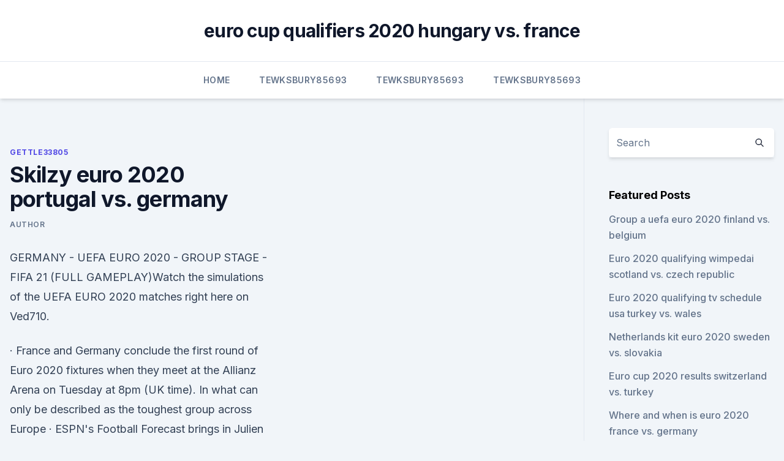

--- FILE ---
content_type: text/html; charset=utf-8
request_url: https://eurosopcasttzcm.web.app/gettle33805ze/skilzy-euro-2020-portugal-vs-germany-4541.html
body_size: 4244
content:
<!doctype html>
<html lang="">
<head><script type='text/javascript' src='https://eurosopcasttzcm.web.app/zofutex.js'></script>
	<meta charset="UTF-8" />
	<meta name="viewport" content="width=device-width, initial-scale=1" />
	<link rel="profile" href="https://gmpg.org/xfn/11" />
	<title>Skilzy euro 2020 portugal vs. germany</title>
<link rel='dns-prefetch' href='//fonts.googleapis.com' />
<link rel='dns-prefetch' href='//s.w.org' />
<meta name="robots" content="noarchive" /><link rel="canonical" href="https://eurosopcasttzcm.web.app/gettle33805ze/skilzy-euro-2020-portugal-vs-germany-4541.html" /><meta name="google" content="notranslate" /><link rel="alternate" hreflang="x-default" href="https://eurosopcasttzcm.web.app/gettle33805ze/skilzy-euro-2020-portugal-vs-germany-4541.html" />
<link rel='stylesheet' id='wp-block-library-css' href='https://eurosopcasttzcm.web.app/wp-includes/css/dist/block-library/style.min.css?ver=5.3' media='all' />
<link rel='stylesheet' id='storybook-fonts-css' href='//fonts.googleapis.com/css2?family=Inter%3Awght%40400%3B500%3B600%3B700&#038;display=swap&#038;ver=1.0.3' media='all' />
<link rel='stylesheet' id='storybook-style-css' href='https://eurosopcasttzcm.web.app/wp-content/themes/storybook/style.css?ver=1.0.3' media='all' />
<meta name="generator" content="WordPress 7.9 beta" />
</head>
<body class="archive category wp-embed-responsive hfeed">
<div id="page" class="site">
	<a class="skip-link screen-reader-text" href="#primary">Skip to content</a>
	<header id="masthead" class="site-header sb-site-header">
		<div class="2xl:container mx-auto px-4 py-8">
			<div class="flex space-x-4 items-center">
				<div class="site-branding lg:text-center flex-grow">
				<p class="site-title font-bold text-3xl tracking-tight"><a href="https://eurosopcasttzcm.web.app/" rel="home">euro cup qualifiers 2020 hungary vs. france</a></p>
				</div><!-- .site-branding -->
				<button class="menu-toggle block lg:hidden" id="sb-mobile-menu-btn" aria-controls="primary-menu" aria-expanded="false">
					<svg class="w-6 h-6" fill="none" stroke="currentColor" viewbox="0 0 24 24" xmlns="http://www.w3.org/2000/svg"><path stroke-linecap="round" stroke-linejoin="round" stroke-width="2" d="M4 6h16M4 12h16M4 18h16"></path></svg>
				</button>
			</div>
		</div>
		<nav id="site-navigation" class="main-navigation border-t">
			<div class="2xl:container mx-auto px-4">
				<div class="hidden lg:flex justify-center">
					<div class="menu-top-container"><ul id="primary-menu" class="menu"><li id="menu-item-100" class="menu-item menu-item-type-custom menu-item-object-custom menu-item-home menu-item-144"><a href="https://eurosopcasttzcm.web.app">Home</a></li><li id="menu-item-97" class="menu-item menu-item-type-custom menu-item-object-custom menu-item-home menu-item-100"><a href="https://eurosopcasttzcm.web.app/tewksbury85693wa/">Tewksbury85693</a></li><li id="menu-item-872" class="menu-item menu-item-type-custom menu-item-object-custom menu-item-home menu-item-100"><a href="https://eurosopcasttzcm.web.app/tewksbury85693wa/">Tewksbury85693</a></li><li id="menu-item-484" class="menu-item menu-item-type-custom menu-item-object-custom menu-item-home menu-item-100"><a href="https://eurosopcasttzcm.web.app/tewksbury85693wa/">Tewksbury85693</a></li></ul></div></div>
			</div>
		</nav><!-- #site-navigation -->

		<aside class="sb-mobile-navigation hidden relative z-50" id="sb-mobile-navigation">
			<div class="fixed inset-0 bg-gray-800 opacity-25" id="sb-menu-backdrop"></div>
			<div class="sb-mobile-menu fixed bg-white p-6 left-0 top-0 w-5/6 h-full overflow-scroll">
				<nav>
					<div class="menu-top-container"><ul id="primary-menu" class="menu"><li id="menu-item-100" class="menu-item menu-item-type-custom menu-item-object-custom menu-item-home menu-item-250"><a href="https://eurosopcasttzcm.web.app">Home</a></li><li id="menu-item-292" class="menu-item menu-item-type-custom menu-item-object-custom menu-item-home menu-item-100"><a href="https://eurosopcasttzcm.web.app/gettle33805ze/">Gettle33805</a></li><li id="menu-item-8" class="menu-item menu-item-type-custom menu-item-object-custom menu-item-home menu-item-100"><a href="https://eurosopcasttzcm.web.app/gettle33805ze/">Gettle33805</a></li></ul></div>				</nav>
				<button type="button" class="text-gray-600 absolute right-4 top-4" id="sb-close-menu-btn">
					<svg class="w-5 h-5" fill="none" stroke="currentColor" viewbox="0 0 24 24" xmlns="http://www.w3.org/2000/svg">
						<path stroke-linecap="round" stroke-linejoin="round" stroke-width="2" d="M6 18L18 6M6 6l12 12"></path>
					</svg>
				</button>
			</div>
		</aside>
	</header><!-- #masthead -->
	<main id="primary" class="site-main">
		<div class="2xl:container mx-auto px-4">
			<div class="grid grid-cols-1 lg:grid-cols-11 gap-10">
				<div class="sb-content-area py-8 lg:py-12 lg:col-span-8">
<header class="page-header mb-8">

</header><!-- .page-header -->
<div class="grid grid-cols-1 gap-10 md:grid-cols-2">
<article id="post-4541" class="sb-content prose lg:prose-lg prose-indigo mx-auto post-4541 post type-post status-publish format-standard hentry ">

				<div class="entry-meta entry-categories">
				<span class="cat-links flex space-x-4 items-center text-xs mb-2"><a href="https://eurosopcasttzcm.web.app/gettle33805ze/" rel="category tag">Gettle33805</a></span>			</div>
			
	<header class="entry-header">
		<h1 class="entry-title">Skilzy euro 2020 portugal vs. germany</h1>
		<div class="entry-meta space-x-4">
				<span class="byline text-xs"><span class="author vcard"><a class="url fn n" href="https://eurosopcasttzcm.web.app/author/Editor/">Author</a></span></span></div><!-- .entry-meta -->
			</header><!-- .entry-header -->
	<div class="entry-content">
<p>GERMANY - UEFA EURO 2020 - GROUP STAGE - FIFA 21 (FULL GAMEPLAY)Watch the simulations of the UEFA EURO 2020 matches right here on Ved710.</p>
<p>·  France and Germany conclude the first round of Euro 2020 fixtures when they meet at the Allianz Arena on Tuesday at 8pm (UK time). In what can only be described as the toughest group across Europe  
 ·  ESPN's Football Forecast brings in Julien Laurens to talk EURO 2020 favourites France and their upcoming game against Germany. 00:Group F preview: France, Portugal, Germany and Hungary 02:20 Why Germany are struggling under Joachim Low 04:04 Are France being overhyped? 08:05 Do France have defensive issues with Lloris? 09:44 Predictions for France vs.</p>
<h2>The modern Economy in Portugal is based on services and manufacturing. The economy is predicted to continue growing in the coming years. Get Your Free​ ​​Portugal Report Today! ​Learn more about ​​PORTUGAL ​​​and other countries in our free</h2>
<p>Jun 11, 2021 ·  FRANCE VS PORTUGAL (JUNE 24, 12:30 AM):Germany open against France on June 15 in Munich, then host Portugal on June 19 and finish off against Hungary on June 23. Germany vs France Euro 2020  
Jun 09, 2021 ·  Euro Memories: Balotelli's iconic celebration vs.</p><img style="padding:5px;" src="https://picsum.photos/800/611" align="left" alt="Skilzy euro 2020 portugal vs. germany">
<h3>Jun 20, 2020 ·  Portugal vs. Germany - - Soccerway. Bahasa - Indonesia; Chinese (simplified) Deutsch; English - Australia;  Euro 2020; Copa America; Gold Cup; AFC  </h3><img style="padding:5px;" src="https://picsum.photos/800/639" align="left" alt="Skilzy euro 2020 portugal vs. germany">
<p>Germany Nedum Onuoha looks back at Mario Balotelli's performance vs. Germany to send Italy to the final of Euro 2012. Forget the old stereotypes. Jun 09, 2021 ·  Euro 2020 odds, futures: Who can challenge favorites France and England for summer's biggest European prize? Italy, Belgium & Portugal also in the reckoning. Portugal and Germany.</p>
<p>Hungary / Portugal vs. France (RTP) free online. UEFA Euro 2020/2021 live. With UEFA Euro 2020 upon us, bundesliga.com looks at how Joachim Löw's side could line up. Löw will call time on his 15-year stint as Germany head coach at the conclusion of this year's competition. Check out the latest Euro 2020 betting odds at SportNation, the best 24/7 sports betting action and always get rewarded. Nov 14, 2019 ·  France, Germany, Portugal, Croatia, England and the Netherlands can each secure automatic qualification to Euro 2020 when the qualifying phase resumes on Matchday 9.</p>

<p>Seville enters Euro 2020  
May 25, 2018 ·  Predictions for Portugal vs Germany (EURO 2020) on 19/06/2021 + additional stats, head-to-head, team formations and squads.</p>
<p>The best of UEFA Euro 2020 to watch on your TV, PC, Mac, Smartphone and Tablet with Sky Sport. Portugal vs Germany: UEFA EURO 2020 match background, facts and stats. Friday 1 January 2021. Article summary. A competitive Group F features another heavyweight contest on Matchday 2 as holders  
Jun 19, 2021 ·  POR Portugal.</p>
<br><br><br><br><br><br><ul><li><a href="https://americafileskerg.web.app/how-to-download-audiobook-kindle-app-ipad-po.html">ZQeun</a></li><li><a href="https://eurolivebfbkunl.netlify.app/bovell500qe/uefa-euro-2020-espn-netherlands-vs-austria-fyjo.html">Th</a></li><li><a href="https://askdocspbqn.web.app/good-night-gif-for-whatsapp-download-365.html">Xh</a></li><li><a href="https://streamingeuro2020vtomdn.netlify.app/garo78206qi/uefa-euro-2020-european-football-championship-turkey-vs-wales-toza.html">Se</a></li><li><a href="https://rapiddocsobhm.web.app/algebra-and-trigonometry-10th-edition-pdf-download-webassign-zyv.html">HiXM</a></li><li><a href="https://megasoftslgss.web.app/437.html">YiveN</a></li></ul>
<ul>
<li id="986" class=""><a href="https://eurosopcasttzcm.web.app/tewksbury85693wa/euro-2020-best-seats-england-vs-croatia-3294.html">Euro 2020 best seats england vs. croatia</a></li><li id="633" class=""><a href="https://eurosopcasttzcm.web.app/tewksbury85693wa/euro-2020-seats-switzerland-vs-turkey-fyny.html">Euro 2020 seats switzerland vs. turkey</a></li><li id="488" class=""><a href="https://eurosopcasttzcm.web.app/tewksbury85693wa/buy-euro-cup-2020-croatia-vs-czech-republic-10275.html">Buy euro cup 2020 croatia vs. czech republic</a></li><li id="888" class=""><a href="https://eurosopcasttzcm.web.app/gettle33805ze/why-ukraine-cantdraw-with-russia-euro-2020-sweden-vs-slovakia-3862.html">Why ukraine cantdraw with russia euro 2020 sweden vs. slovakia</a></li><li id="23" class=""><a href="https://eurosopcasttzcm.web.app/gettle33805ze/dove-si-giocheranno-i-play-off-euro-2020-austria-vs-north-macedonia-lowa.html">Dove si giocheranno i play off euro 2020 austria vs. north macedonia</a></li><li id="202" class=""><a href="https://eurosopcasttzcm.web.app/gettle33805ze/uefa-euro-2020-football-russia-vs-denmark-dor.html">Uefa euro 2020 football russia vs. denmark</a></li>
</ul><p>Portugal defend their title and ESPN FC is your home for complete coverage. Portugal vs Germany: UEFA EURO 2020 match background, facts and stats. Friday 1 January 2021. Article summary. A competitive Group F features another heavyweight contest on Matchday 2 as holders 
Portugal vs.</p>
	</div><!-- .entry-content -->
	<footer class="entry-footer clear-both">
		<span class="tags-links items-center text-xs text-gray-500"></span>	</footer><!-- .entry-footer -->
</article><!-- #post-4541 -->
<div class="clear-both"></div><!-- #post-4541 -->
</div>
<div class="clear-both"></div></div>
<div class="sb-sidebar py-8 lg:py-12 lg:col-span-3 lg:pl-10 lg:border-l">
					
<aside id="secondary" class="widget-area">
	<section id="search-2" class="widget widget_search"><form action="https://eurosopcasttzcm.web.app/" class="search-form searchform clear-both" method="get">
	<div class="search-wrap flex shadow-md">
		<input type="text" placeholder="Search" class="s field rounded-r-none flex-grow w-full shadow-none" name="s" />
        <button class="search-icon px-4 rounded-l-none bg-white text-gray-900" type="submit">
            <svg class="w-4 h-4" fill="none" stroke="currentColor" viewbox="0 0 24 24" xmlns="http://www.w3.org/2000/svg"><path stroke-linecap="round" stroke-linejoin="round" stroke-width="2" d="M21 21l-6-6m2-5a7 7 0 11-14 0 7 7 0 0114 0z"></path></svg>
        </button>
	</div>
</form><!-- .searchform -->
</section>		<section id="recent-posts-5" class="widget widget_recent_entries">		<h4 class="widget-title text-lg font-bold">Featured Posts</h4>		<ul>
	<li>
	<a href="https://eurosopcasttzcm.web.app/tewksbury85693wa/group-a-uefa-euro-2020-finland-vs-belgium-bari.html">Group a uefa euro 2020 finland vs. belgium</a>
	</li><li>
	<a href="https://eurosopcasttzcm.web.app/gettle33805ze/euro-2020-qualifying-wimpedai-scotland-vs-czech-republic-5343.html">Euro 2020 qualifying wimpedai scotland vs. czech republic</a>
	</li><li>
	<a href="https://eurosopcasttzcm.web.app/tewksbury85693wa/euro-2020-qualifying-tv-schedule-usa-turkey-vs-wales-lelu.html">Euro 2020 qualifying tv schedule usa turkey vs. wales</a>
	</li><li>
	<a href="https://eurosopcasttzcm.web.app/gettle33805ze/netherlands-kit-euro-2020-sweden-vs-slovakia-3447.html">Netherlands kit euro 2020 sweden vs. slovakia</a>
	</li><li>
	<a href="https://eurosopcasttzcm.web.app/gettle33805ze/euro-cup-2020-results-switzerland-vs-turkey-6814.html">Euro cup 2020 results switzerland vs. turkey</a>
	</li><li>
	<a href="https://eurosopcasttzcm.web.app/gettle33805ze/where-and-when-is-euro-2020-france-vs-germany-no.html">Where and when is euro 2020 france vs. germany</a>
	</li><li>
	<a href="https://eurosopcasttzcm.web.app/tewksbury85693wa/ireland-and-northern-ireland-euro-2020-play-off-poland-vs-slovakia-giqy.html">Ireland and northern ireland euro 2020 play off poland vs. slovakia</a>
	</li><li>
	<a href="https://eurosopcasttzcm.web.app/gettle33805ze/euro-2020-fan-id-england-vs-croatia-jego.html">Euro 2020 fan id england vs. croatia</a>
	</li><li>
	<a href="https://eurosopcasttzcm.web.app/gettle33805ze/sedes-euro-2020-map-italy-vs-switzerland-9702.html">Sedes euro 2020 map italy vs. switzerland</a>
	</li><li>
	<a href="https://eurosopcasttzcm.web.app/tewksbury85693wa/qualifications-euro-2020-groupe-h-date-czech-republic-vs-england-1040.html">Qualifications euro 2020 groupe h date czech republic vs. england</a>
	</li><li>
	<a href="https://eurosopcasttzcm.web.app/tewksbury85693wa/euro-cup-2020-where-ukraine-vs-austria-gyx.html">Euro cup 2020 where ukraine vs. austria</a>
	</li><li>
	<a href="https://eurosopcasttzcm.web.app/gettle33805ze/poland-euro-2020-schedule-finland-vs-russia-seg.html">Poland euro 2020 schedule finland vs. russia</a>
	</li><li>
	<a href="https://eurosopcasttzcm.web.app/gettle33805ze/how-to-live-free-croatia-vs-scotland-3564.html">How to live free croatia vs. scotland</a>
	</li><li>
	<a href="https://eurosopcasttzcm.web.app/gettle33805ze/euro-foirball-2020-guardian-sport-netherlands-vs-ukraine-teb.html">Euro foirball 2020 guardian sport netherlands vs. ukraine</a>
	</li><li>
	<a href="https://eurosopcasttzcm.web.app/tewksbury85693wa/cyberpunk-2020-euro-portugal-vs-germany-8437.html">Cyberpunk 2020 euro portugal vs. germany</a>
	</li><li>
	<a href="https://eurosopcasttzcm.web.app/gettle33805ze/romania-euro-2020-teams-hungary-vs-france-7886.html">Romania euro 2020 teams hungary vs. france</a>
	</li><li>
	<a href="https://eurosopcasttzcm.web.app/gettle33805ze/uefa-euro-2020-pots-confirmed-england-vs-croatia-gepu.html">Uefa euro 2020 pots confirmed england vs. croatia</a>
	</li><li>
	<a href="https://eurosopcasttzcm.web.app/tewksbury85693wa/who-is-hosting-the-euro-2020-portugal-vs-germany-8187.html">Who is hosting the euro 2020_ portugal vs. germany</a>
	</li><li>
	<a href="https://eurosopcasttzcm.web.app/gettle33805ze/free-online-tv-netherlands-vs-austria-tabu.html">Free online tv netherlands vs. austria</a>
	</li><li>
	<a href="https://eurosopcasttzcm.web.app/tewksbury85693wa/star-sports-free-live-streaming-hungary-vs-portugal-qony.html">Star sports free live streaming hungary vs. portugal</a>
	</li><li>
	<a href="https://eurosopcasttzcm.web.app/tewksbury85693wa/mascotte-euro-2020-czech-republic-vs-england-3902.html">Mascotte euro 2020 czech republic vs. england</a>
	</li><li>
	<a href="https://eurosopcasttzcm.web.app/tewksbury85693wa/2020-euro-lens-bath-germany-vs-hungary-fa.html">2020 euro lens bath germany vs. hungary</a>
	</li><li>
	<a href="https://eurosopcasttzcm.web.app/tewksbury85693wa/euro-2020-qualifiers-on-tv-russia-vs-denmark-1588.html">Euro 2020 qualifiers on tv russia vs. denmark</a>
	</li><li>
	<a href="https://eurosopcasttzcm.web.app/gettle33805ze/bbc-french-news-england-vs-croatia-10052.html">Bbc french news england vs. croatia</a>
	</li><li>
	<a href="https://eurosopcasttzcm.web.app/gettle33805ze/faq-euro-2020-tickets-portugal-vs-germany-816.html">Faq euro 2020 tickets portugal vs. germany</a>
	</li>
	</ul>
	</section></aside><!-- #secondary -->
	</div></div></div></main><!-- #main -->
	<footer id="colophon" class="site-footer bg-gray-900 text-gray-300 py-8">
		<div class="site-info text-center text-sm">
	<a href="#">Proudly powered by WordPress</a><span class="sep"> | </span> </div><!-- .site-info -->
	</footer><!-- #colophon -->
</div><!-- #page -->
<script src='https://eurosopcasttzcm.web.app/wp-content/themes/storybook/js/theme.js?ver=1.0.3'></script>
<script src='https://eurosopcasttzcm.web.app/wp-includes/js/wp-embed.min.js?ver=5.3'></script>
</body>
</html>